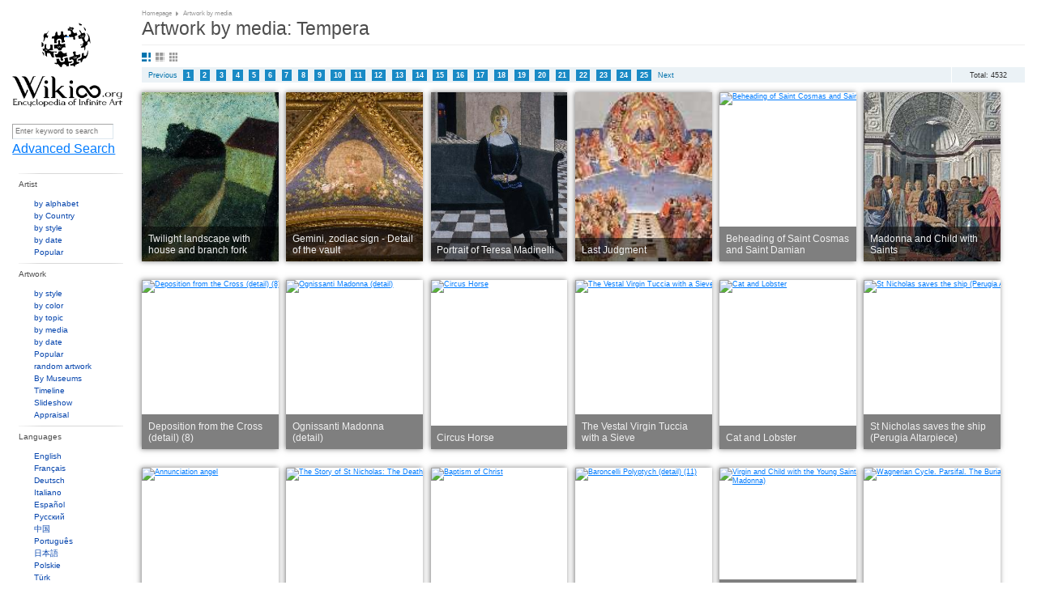

--- FILE ---
content_type: text/html;charset=utf-8
request_url: https://wikioo.org/en/media.php?id=Tempera&page=14
body_size: 7646
content:
<!DOCTYPE html>
<html>

<head>

  <meta http-equiv="Content-Type" content="text/html; charset=UTF-8" />
  <meta name="viewport" content="width=device-width, initial-scale=1.0" />

  
    <title>Tempera-Artwork by media - 15 | Wikioo - The Encyclopedia of Fine Arts</title>
    <link rel="icon" href="favicon.ico"/>
    <link rel="icon" type="image/png" sizes="16x16" href="favicon.ico"/>
    <link href="https://wikioo.org/src/css/lightbox.min.css" rel="stylesheet" type="text/css"/>
    <link href="https://wikioo.org/include/Default.css.min.css" rel="stylesheet" type="text/css"/>
    <link rel="stylesheet" href="https://stackpath.bootstrapcdn.com/bootstrap/4.3.1/css/bootstrap.min.css"
          integrity="sha384-ggOyR0iXCbMQv3Xipma34MD+dH/1fQ784/j6cY/iJTQUOhcWr7x9JvoRxT2MZw1T" crossorigin="anonymous">

    <!--[if IE]>
    <link rel="stylesheet" type="text/css" href="https://wikioo.org/include/all-ie.min.css"/><![endif]-->
    <script type="text/javascript" src="https://ajax.googleapis.com/ajax/libs/jquery/3.5.1/jquery.min.js"></script>
    <script src="https://cdnjs.cloudflare.com/ajax/libs/jquery-migrate/3.4.0/jquery-migrate.min.js" integrity="sha512-QDsjSX1mStBIAnNXx31dyvw4wVdHjonOwrkaIhpiIlzqGUCdsI62MwQtHpJF+Npy2SmSlGSROoNWQCOFpqbsOg==" crossorigin="anonymous" referrerpolicy="no-referrer"></script>

    <script src="https://cdnjs.cloudflare.com/ajax/libs/popper.js/1.14.7/umd/popper.min.js"
            integrity="sha384-UO2eT0CpHqdSJQ6hJty5KVphtPhzWj9WO1clHTMGa3JDZwrnQq4sF86dIHNDz0W1"
            crossorigin="anonymous"></script>
    <script src="https://stackpath.bootstrapcdn.com/bootstrap/4.3.1/js/bootstrap.min.js"
            integrity="sha384-JjSmVgyd0p3pXB1rRibZUAYoIIy6OrQ6VrjIEaFf/nJGzIxFDsf4x0xIM+B07jRM"
            crossorigin="anonymous"></script>
    <style type="text/css">
        .goog-te-gadget-icon {
            display: none;
        }
    </style>
    <script src="https://wikioo.org/include/javascript.js" type="text/javascript"></script>
    <script type="text/javascript">
        //<![CDATA[
        $(document).ready(function () {
            Topics.init('/', 'False', 'True', 'wikioo.org');
            Topics.ErrorAjaxText = 'Error occurred when handling your requests. Please reload page.';
        });
        //]]>
    </script>

</head>

<body>


<div class="wp_wrapper">
    <div class="wp_wrapper_b90px">


        <div class="wp_menu">

            <div class="pl18 pb20">
                <table class="t2c mt25">
                    <tr class="vat">
                        <td class="r2c wHalf ar">
                            <!--img src="1x1.gif" width="23" height="1" alt="" /-->
                        </td>
                    </tr>
                </table>
                <div class="ac pt10"><a class="logo" href="https://wikioo.org/en/" title="Main Page - Wikioo">&nbsp;</a>
                </div>
            </div>

            <div class="SearchLanguagesBox">
                <div class="in">

                    <div class="fl nowrap">
                        <form method="get" action="search.php" id="simpleSearch">
                            <input name="q" id="searchInput" type="text"
                                   placeholder="Enter keyword to search"/>
                            <input type="submit" class="off"/>
                            <input name="go" value="Go" title="Go to a page with this exact name if it exists"
                                   id="searchButton" class="searchButton" type="submit"/>
                            <input name="submit" type="hidden" value=""/>
                        </form>
                        <a href="https://wikioo.org/en/advancedsearch.php">Advanced Search</a>
                    </div>

                    <div class="line"><!-- --></div>

                </div>
            </div>

            <div class="line"><!-- --></div>

            <ul class="top">
                <li class="menu-separator"><h3>Artist</h3>
                    <div id="topArtists">
                        <ul class="menu-items">
                            <li><a href="alphabet.php">by alphabet</a></li>
                            <li><a href="nationality.php">by Country</a></li>
                            <li><a href="artiststyle.php">by style</a></li>
                            <li><a href="artistsByDate.php">by date</a></li>
                            <li><a href="popular-artist.php">Popular</a></li>
                        </ul>
                    </div>
                </li>
                <li class="menu-separator"><h3>Artwork</h3>
                    <div>
                        <ul class="menu-items">
                            <li><a href="style.php">by style</a></li>
                            <li><a href="color.php">by color</a></li>
                            <li><a href="topic.php">by topic</a></li>
                            <li><a href="media.php">by media</a></li>
                            <li><a href="paintingsByDate.php">by date</a></li>
                            <li><a href="popular.php">Popular</a></li>
                            <li><a href="random.php">random artwork</a></li>
                            <li><a href="museums.php">By Museums</a></li>
                            <li><a href="timeline.php">Timeline</a></li>
                            <li><a href="diaporama.php">Slideshow</a></li>
                            <li><a href="appraisal.php">Appraisal</a></li>
                        </ul>
                    </div>
                </li>
                <li class="menu-separator"><h3>Languages</h3>
                    <div>
                        <ul class="menu-items">
                                                            <li>
                                    <a href="https://wikioo.org/en/">
                                        English                                    </a>
                                </li>
                                                                <li>
                                    <a href="https://wikioo.org/fr/">
                                        Français                                    </a>
                                </li>
                                                                <li>
                                    <a href="https://wikioo.org/de/">
                                        Deutsch                                    </a>
                                </li>
                                                                <li>
                                    <a href="https://wikioo.org/it/">
                                        Italiano                                    </a>
                                </li>
                                                                <li>
                                    <a href="https://wikioo.org/es/">
                                        Español                                    </a>
                                </li>
                                                                <li>
                                    <a href="https://wikioo.org/ru/">
                                        Русский                                    </a>
                                </li>
                                                                <li>
                                    <a href="https://wikioo.org/cn/">
                                        中国                                    </a>
                                </li>
                                                                <li>
                                    <a href="https://wikioo.org/pt/">
                                        Português                                    </a>
                                </li>
                                                                <li>
                                    <a href="https://wikioo.org/ja/">
                                        日本語                                    </a>
                                </li>
                                                                <li>
                                    <a href="https://wikioo.org/pl/">
                                        Polskie                                    </a>
                                </li>
                                                                <li>
                                    <a href="https://wikioo.org/tr/">
                                        Türk                                    </a>
                                </li>
                                                                <li>
                                    <a href="https://wikioo.org/nl/">
                                        Nederlands                                    </a>
                                </li>
                                                                <li>
                                    <a href="https://wikioo.org/fa/">
                                        فارسی                                    </a>
                                </li>
                                                                <li>
                                    <a href="https://wikioo.org/ar/">
                                        الكورية العربية                                    </a>
                                </li>
                                                                <li>
                                    <a href="https://wikioo.org/ko/">
                                        한국어                                    </a>
                                </li>
                                                                <li>
                                    <a href="https://wikioo.org/cs/">
                                        čeština                                    </a>
                                </li>
                                                                <li>
                                    <a href="https://wikioo.org/sv/">
                                        Svensk                                    </a>
                                </li>
                                                                <li>
                                    <a href="https://wikioo.org/vi/">
                                        Tiếng Việt                                    </a>
                                </li>
                                                                <li>
                                    <a href="https://wikioo.org/id/">
                                        Indonesia                                    </a>
                                </li>
                                                                <li>
                                    <a href="https://wikioo.org/el/">
                                        ελληνικά                                    </a>
                                </li>
                                                                <li>
                                    <a href="https://wikioo.org/ro/">
                                        Română                                    </a>
                                </li>
                                                                <li>
                                    <a href="https://wikioo.org/hu/">
                                        Magyar                                    </a>
                                </li>
                                                                <li>
                                    <a href="https://wikioo.org/da/">
                                        Dansk                                    </a>
                                </li>
                                                                <li>
                                    <a href="https://wikioo.org/th/">
                                        ภาษาไทยภาษา                                    </a>
                                </li>
                                                                <li>
                                    <a href="https://wikioo.org/fi/">
                                        Suomalainen                                    </a>
                                </li>
                                                                <li>
                                    <a href="https://wikioo.org/sk/">
                                        Slovenský                                    </a>
                                </li>
                                                                <li>
                                    <a href="https://wikioo.org/bg/">
                                        Български                                    </a>
                                </li>
                                                                <li>
                                    <a href="https://wikioo.org/no/">
                                        Norsk                                    </a>
                                </li>
                                                                <li>
                                    <a href="https://wikioo.org/he/">
                                        עִברִית                                    </a>
                                </li>
                                                                <li>
                                    <a href="https://wikioo.org/lt/">
                                        Lietuvos                                    </a>
                                </li>
                                                                <li>
                                    <a href="https://wikioo.org/hr/">
                                        Hrvatski                                    </a>
                                </li>
                                                                <li>
                                    <a href="https://wikioo.org/uk/">
                                        Українська                                    </a>
                                </li>
                                                        </ul>
                    </div>
                </li>
                <li class="menu-separator"><h3>Interaction</h3>
                    <div>
                        <ul class="menu-items">
                            <li><a href="about-us.php">About</a></li>
                            <li><a href="invitation.php">Request an invite</a></li>
                            <li><a href="pages.php?page=privacy-policy">Privacy policy</a></li>
                            <li><a href="pages.php?page=cookie-statement">Cookie statement</a></li>
                            <li><a href="pages.php?page=contact-us">Contact us</a></li>
                        </ul>
                    </div>
                </li>
            </ul>
        </div>

        <div class="wp_base">

            <div class="wp_content pl10 pb10">

<div class="breadcrumbs">
  <h6><ins class="breadcrumbs-width">
    <span><a href="/">Homepage</a></span><ins class="pl5"><!-- --></ins>
    <span>Artwork by media</span>
  </ins></h6>
</div>
<div class="line"><!-- --></div>

<div class="pozRel pb8">
  <div class="tt30"><h1>Artwork by media: Tempera</h1></div>
</div>
<div class="hr mb12"><hr /></div>


<ul class="SortingIcons mb10">
  <li class="i01 big active"><a href="javascript:ToogleTo_Class('big','Painting', 'SearchViewMode');"></a></li>
  <li class="i02 normal "><a href="javascript:ToogleTo_Class('normal','Painting', 'SearchViewMode');"></a></li>
  <li class="i03 small "><a href="javascript:ToogleTo_Class('small','Painting', 'SearchViewMode');"></a></li>
  <li class="line"></li>
</ul>

<div class="pb10">
  <div class="pager-total">Total: 4532</div>
  <div class="pager-row mb5">
    <div class="pager-items">
          <!-- SECURITY FIX: URL encode the id parameter -->
      <a href="media.php?id=Tempera&page=13" onfocus="blur()">Previous</a>
              <!-- SECURITY FIX: URL encode the id parameter -->
      <a href="media.php?id=Tempera&page=0" onfocus="blur()"><b>1</b></a>
          <!-- SECURITY FIX: URL encode the id parameter -->
      <a href="media.php?id=Tempera&page=1" onfocus="blur()"><b>2</b></a>
          <!-- SECURITY FIX: URL encode the id parameter -->
      <a href="media.php?id=Tempera&page=2" onfocus="blur()"><b>3</b></a>
          <!-- SECURITY FIX: URL encode the id parameter -->
      <a href="media.php?id=Tempera&page=3" onfocus="blur()"><b>4</b></a>
          <!-- SECURITY FIX: URL encode the id parameter -->
      <a href="media.php?id=Tempera&page=4" onfocus="blur()"><b>5</b></a>
          <!-- SECURITY FIX: URL encode the id parameter -->
      <a href="media.php?id=Tempera&page=5" onfocus="blur()"><b>6</b></a>
          <!-- SECURITY FIX: URL encode the id parameter -->
      <a href="media.php?id=Tempera&page=6" onfocus="blur()"><b>7</b></a>
          <!-- SECURITY FIX: URL encode the id parameter -->
      <a href="media.php?id=Tempera&page=7" onfocus="blur()"><b>8</b></a>
          <!-- SECURITY FIX: URL encode the id parameter -->
      <a href="media.php?id=Tempera&page=8" onfocus="blur()"><b>9</b></a>
          <!-- SECURITY FIX: URL encode the id parameter -->
      <a href="media.php?id=Tempera&page=9" onfocus="blur()"><b>10</b></a>
          <!-- SECURITY FIX: URL encode the id parameter -->
      <a href="media.php?id=Tempera&page=10" onfocus="blur()"><b>11</b></a>
          <!-- SECURITY FIX: URL encode the id parameter -->
      <a href="media.php?id=Tempera&page=11" onfocus="blur()"><b>12</b></a>
          <!-- SECURITY FIX: URL encode the id parameter -->
      <a href="media.php?id=Tempera&page=12" onfocus="blur()"><b>13</b></a>
          <!-- SECURITY FIX: URL encode the id parameter -->
      <a href="media.php?id=Tempera&page=13" onfocus="blur()"><b>14</b></a>
          <!-- SECURITY FIX: URL encode the id parameter -->
      <a href="media.php?id=Tempera&page=14" onfocus="blur()"><b>15</b></a>
          <!-- SECURITY FIX: URL encode the id parameter -->
      <a href="media.php?id=Tempera&page=15" onfocus="blur()"><b>16</b></a>
          <!-- SECURITY FIX: URL encode the id parameter -->
      <a href="media.php?id=Tempera&page=16" onfocus="blur()"><b>17</b></a>
          <!-- SECURITY FIX: URL encode the id parameter -->
      <a href="media.php?id=Tempera&page=17" onfocus="blur()"><b>18</b></a>
          <!-- SECURITY FIX: URL encode the id parameter -->
      <a href="media.php?id=Tempera&page=18" onfocus="blur()"><b>19</b></a>
          <!-- SECURITY FIX: URL encode the id parameter -->
      <a href="media.php?id=Tempera&page=19" onfocus="blur()"><b>20</b></a>
          <!-- SECURITY FIX: URL encode the id parameter -->
      <a href="media.php?id=Tempera&page=20" onfocus="blur()"><b>21</b></a>
          <!-- SECURITY FIX: URL encode the id parameter -->
      <a href="media.php?id=Tempera&page=21" onfocus="blur()"><b>22</b></a>
          <!-- SECURITY FIX: URL encode the id parameter -->
      <a href="media.php?id=Tempera&page=22" onfocus="blur()"><b>23</b></a>
          <!-- SECURITY FIX: URL encode the id parameter -->
      <a href="media.php?id=Tempera&page=23" onfocus="blur()"><b>24</b></a>
          <!-- SECURITY FIX: URL encode the id parameter -->
      <a href="media.php?id=Tempera&page=24" onfocus="blur()"><b>25</b></a>
    
          <!-- SECURITY FIX: URL encode the id parameter -->
      <a href="media.php?id=Tempera&page=15" onfocus="blur()">Next</a>
          <input id="CurrentPage" name="CurrentPage" type="hidden" value="" />
    </div>
  </div>
</div>

<div id="paintings">
<!-- begin: #paintings -->
  <div class="Painting">
    <div class="search-row big ie7_zoom">
    
      <div class="search-item fLeft grayfilter">
        <div class="pozRel w220px h275px">
          <!-- SECURITY FIX: URL encode parameters and HTML escape content -->
          <a href="paintings.php?refarticle=D45GGB&titlepainting=Twilight+landscape+with+house+and+branch+fork&artistname=Paula+Modersohn-Becker" class="rimage" title="Twilight landscape with house and branch fork">
            <div class="PaintingsTips ie7_zoom">
              <div class="p10">
                <table class="t2c">
                  <tr>
                    <!-- SECURITY FIX: HTML escape the title output -->
                    <td class="r2c"><span class="category" style="color:#f0f0f0;">Twilight landscape with house and branch fork</span></td>
                    <td class="l2c"><span class="category" style="color:#f0f0f0;"></span></td>
                  </tr>
                </table>
              </div>
            </div>
            <!-- SECURITY FIX: HTML escape title for alt and title attributes -->
            <img src="https://img.wikioo.org/ADC/art.nsf/get_small_image_wikioo?Open&ra=D45GGB" alt="Twilight landscape with house and branch fork" title="Twilight landscape with house and branch fork" />
          </a>
        </div>
      </div>
      
      <div class="search-item fLeft grayfilter">
        <div class="pozRel w220px h275px">
          <!-- SECURITY FIX: URL encode parameters and HTML escape content -->
          <a href="paintings.php?refarticle=D666AU&titlepainting=Gemini%2C+zodiac+sign+-+Detail+of+the+vault&artistname=Annibale+Christian+Henry+De+Loutherbourg" class="rimage" title="Gemini, zodiac sign - Detail of the vault">
            <div class="PaintingsTips ie7_zoom">
              <div class="p10">
                <table class="t2c">
                  <tr>
                    <!-- SECURITY FIX: HTML escape the title output -->
                    <td class="r2c"><span class="category" style="color:#f0f0f0;">Gemini, zodiac sign - Detail of the vault</span></td>
                    <td class="l2c"><span class="category" style="color:#f0f0f0;"></span></td>
                  </tr>
                </table>
              </div>
            </div>
            <!-- SECURITY FIX: HTML escape title for alt and title attributes -->
            <img src="https://img.wikioo.org/ADC/art.nsf/get_small_image_wikioo?Open&ra=D666AU" alt="Gemini, zodiac sign - Detail of the vault" title="Gemini, zodiac sign - Detail of the vault" />
          </a>
        </div>
      </div>
      
      <div class="search-item fLeft grayfilter">
        <div class="pozRel w220px h275px">
          <!-- SECURITY FIX: URL encode parameters and HTML escape content -->
          <a href="paintings.php?refarticle=D9N8XK&titlepainting=Portrait+of+Teresa+Madinelli&artistname=Felice+Casorati" class="rimage" title="Portrait of Teresa Madinelli">
            <div class="PaintingsTips ie7_zoom">
              <div class="p10">
                <table class="t2c">
                  <tr>
                    <!-- SECURITY FIX: HTML escape the title output -->
                    <td class="r2c"><span class="category" style="color:#f0f0f0;">Portrait of Teresa Madinelli</span></td>
                    <td class="l2c"><span class="category" style="color:#f0f0f0;"></span></td>
                  </tr>
                </table>
              </div>
            </div>
            <!-- SECURITY FIX: HTML escape title for alt and title attributes -->
            <img src="https://img.wikioo.org/ADC/art.nsf/get_small_image_wikioo?Open&ra=D9N8XK" alt="Portrait of Teresa Madinelli" title="Portrait of Teresa Madinelli" />
          </a>
        </div>
      </div>
      
      <div class="search-item fLeft grayfilter">
        <div class="pozRel w220px h275px">
          <!-- SECURITY FIX: URL encode parameters and HTML escape content -->
          <a href="paintings.php?refarticle=8XY2R8&titlepainting=Last+Judgment&artistname=Fra+Angelico" class="rimage" title="Last Judgment">
            <div class="PaintingsTips ie7_zoom">
              <div class="p10">
                <table class="t2c">
                  <tr>
                    <!-- SECURITY FIX: HTML escape the title output -->
                    <td class="r2c"><span class="category" style="color:#f0f0f0;">Last Judgment</span></td>
                    <td class="l2c"><span class="category" style="color:#f0f0f0;"></span></td>
                  </tr>
                </table>
              </div>
            </div>
            <!-- SECURITY FIX: HTML escape title for alt and title attributes -->
            <img src="https://img.wikioo.org/ADC/art.nsf/get_small_image_wikioo?Open&ra=8XY2R8" alt="Last Judgment" title="Last Judgment" />
          </a>
        </div>
      </div>
      
      <div class="search-item fLeft grayfilter">
        <div class="pozRel w220px h275px">
          <!-- SECURITY FIX: URL encode parameters and HTML escape content -->
          <a href="paintings.php?refarticle=8XY2RX&titlepainting=Beheading+of+Saint+Cosmas+and+Saint+Damian&artistname=Fra+Angelico" class="rimage" title="Beheading of Saint Cosmas and Saint Damian">
            <div class="PaintingsTips ie7_zoom">
              <div class="p10">
                <table class="t2c">
                  <tr>
                    <!-- SECURITY FIX: HTML escape the title output -->
                    <td class="r2c"><span class="category" style="color:#f0f0f0;">Beheading of Saint Cosmas and Saint Damian</span></td>
                    <td class="l2c"><span class="category" style="color:#f0f0f0;"></span></td>
                  </tr>
                </table>
              </div>
            </div>
            <!-- SECURITY FIX: HTML escape title for alt and title attributes -->
            <img src="https://img.wikioo.org/ADC/art.nsf/get_small_image_wikioo?Open&ra=8XY2RX" alt="Beheading of Saint Cosmas and Saint Damian" title="Beheading of Saint Cosmas and Saint Damian" />
          </a>
        </div>
      </div>
      
      <div class="search-item fLeft grayfilter">
        <div class="pozRel w220px h275px">
          <!-- SECURITY FIX: URL encode parameters and HTML escape content -->
          <a href="paintings.php?refarticle=8XYR8P&titlepainting=Madonna+and+Child+with+Saints&artistname=Piero+Della+Francesca" class="rimage" title="Madonna and Child with Saints">
            <div class="PaintingsTips ie7_zoom">
              <div class="p10">
                <table class="t2c">
                  <tr>
                    <!-- SECURITY FIX: HTML escape the title output -->
                    <td class="r2c"><span class="category" style="color:#f0f0f0;">Madonna and Child with Saints</span></td>
                    <td class="l2c"><span class="category" style="color:#f0f0f0;"></span></td>
                  </tr>
                </table>
              </div>
            </div>
            <!-- SECURITY FIX: HTML escape title for alt and title attributes -->
            <img src="https://img.wikioo.org/ADC/art.nsf/get_small_image_wikioo?Open&ra=8XYR8P" alt="Madonna and Child with Saints" title="Madonna and Child with Saints" />
          </a>
        </div>
      </div>
      
      <div class="search-item fLeft grayfilter">
        <div class="pozRel w220px h275px">
          <!-- SECURITY FIX: URL encode parameters and HTML escape content -->
          <a href="paintings.php?refarticle=8XZ93K&titlepainting=Deposition+from+the+Cross+%28detail%29+%288%29&artistname=Fra+Angelico" class="rimage" title="Deposition from the Cross (detail) (8)">
            <div class="PaintingsTips ie7_zoom">
              <div class="p10">
                <table class="t2c">
                  <tr>
                    <!-- SECURITY FIX: HTML escape the title output -->
                    <td class="r2c"><span class="category" style="color:#f0f0f0;">Deposition from the Cross (detail) (8)</span></td>
                    <td class="l2c"><span class="category" style="color:#f0f0f0;"></span></td>
                  </tr>
                </table>
              </div>
            </div>
            <!-- SECURITY FIX: HTML escape title for alt and title attributes -->
            <img src="https://img.wikioo.org/ADC/art.nsf/get_small_image_wikioo?Open&ra=8XZ93K" alt="Deposition from the Cross (detail) (8)" title="Deposition from the Cross (detail) (8)" />
          </a>
        </div>
      </div>
      
      <div class="search-item fLeft grayfilter">
        <div class="pozRel w220px h275px">
          <!-- SECURITY FIX: URL encode parameters and HTML escape content -->
          <a href="paintings.php?refarticle=8XZFRQ&titlepainting=Ognissanti+Madonna+%28detail%29&artistname=Giotto+Di+Bondone" class="rimage" title="Ognissanti Madonna (detail)">
            <div class="PaintingsTips ie7_zoom">
              <div class="p10">
                <table class="t2c">
                  <tr>
                    <!-- SECURITY FIX: HTML escape the title output -->
                    <td class="r2c"><span class="category" style="color:#f0f0f0;">Ognissanti Madonna (detail)</span></td>
                    <td class="l2c"><span class="category" style="color:#f0f0f0;"></span></td>
                  </tr>
                </table>
              </div>
            </div>
            <!-- SECURITY FIX: HTML escape title for alt and title attributes -->
            <img src="https://img.wikioo.org/ADC/art.nsf/get_small_image_wikioo?Open&ra=8XZFRQ" alt="Ognissanti Madonna (detail)" title="Ognissanti Madonna (detail)" />
          </a>
        </div>
      </div>
      
      <div class="search-item fLeft grayfilter">
        <div class="pozRel w220px h275px">
          <!-- SECURITY FIX: URL encode parameters and HTML escape content -->
          <a href="paintings.php?refarticle=D32G54&titlepainting=Circus+Horse&artistname=Joan+Mir%C3%B3" class="rimage" title="Circus Horse">
            <div class="PaintingsTips ie7_zoom">
              <div class="p10">
                <table class="t2c">
                  <tr>
                    <!-- SECURITY FIX: HTML escape the title output -->
                    <td class="r2c"><span class="category" style="color:#f0f0f0;">Circus Horse</span></td>
                    <td class="l2c"><span class="category" style="color:#f0f0f0;"></span></td>
                  </tr>
                </table>
              </div>
            </div>
            <!-- SECURITY FIX: HTML escape title for alt and title attributes -->
            <img src="https://img.wikioo.org/ADC/art.nsf/get_small_image_wikioo?Open&ra=D32G54" alt="Circus Horse" title="Circus Horse" />
          </a>
        </div>
      </div>
      
      <div class="search-item fLeft grayfilter">
        <div class="pozRel w220px h275px">
          <!-- SECURITY FIX: URL encode parameters and HTML escape content -->
          <a href="paintings.php?refarticle=D3U48V&titlepainting=The+Vestal+Virgin+Tuccia+with+a+Sieve&artistname=Andrea+Mantegna" class="rimage" title="The Vestal Virgin Tuccia with a Sieve">
            <div class="PaintingsTips ie7_zoom">
              <div class="p10">
                <table class="t2c">
                  <tr>
                    <!-- SECURITY FIX: HTML escape the title output -->
                    <td class="r2c"><span class="category" style="color:#f0f0f0;">The Vestal Virgin Tuccia with a Sieve</span></td>
                    <td class="l2c"><span class="category" style="color:#f0f0f0;"></span></td>
                  </tr>
                </table>
              </div>
            </div>
            <!-- SECURITY FIX: HTML escape title for alt and title attributes -->
            <img src="https://img.wikioo.org/ADC/art.nsf/get_small_image_wikioo?Open&ra=D3U48V" alt="The Vestal Virgin Tuccia with a Sieve" title="The Vestal Virgin Tuccia with a Sieve" />
          </a>
        </div>
      </div>
      
      <div class="search-item fLeft grayfilter">
        <div class="pozRel w220px h275px">
          <!-- SECURITY FIX: URL encode parameters and HTML escape content -->
          <a href="paintings.php?refarticle=D3ZHQK&titlepainting=Cat+and+Lobster&artistname=Jamini+Nath+Roy" class="rimage" title="Cat and Lobster">
            <div class="PaintingsTips ie7_zoom">
              <div class="p10">
                <table class="t2c">
                  <tr>
                    <!-- SECURITY FIX: HTML escape the title output -->
                    <td class="r2c"><span class="category" style="color:#f0f0f0;">Cat and Lobster</span></td>
                    <td class="l2c"><span class="category" style="color:#f0f0f0;"></span></td>
                  </tr>
                </table>
              </div>
            </div>
            <!-- SECURITY FIX: HTML escape title for alt and title attributes -->
            <img src="https://img.wikioo.org/ADC/art.nsf/get_small_image_wikioo?Open&ra=D3ZHQK" alt="Cat and Lobster" title="Cat and Lobster" />
          </a>
        </div>
      </div>
      
      <div class="search-item fLeft grayfilter">
        <div class="pozRel w220px h275px">
          <!-- SECURITY FIX: URL encode parameters and HTML escape content -->
          <a href="paintings.php?refarticle=8YE35D&titlepainting=St+Nicholas+saves+the+ship+%28Perugia+Altarpiece%29&artistname=Fra+Angelico" class="rimage" title="St Nicholas saves the ship (Perugia Altarpiece)">
            <div class="PaintingsTips ie7_zoom">
              <div class="p10">
                <table class="t2c">
                  <tr>
                    <!-- SECURITY FIX: HTML escape the title output -->
                    <td class="r2c"><span class="category" style="color:#f0f0f0;">St Nicholas saves the ship (Perugia Altarpiece)</span></td>
                    <td class="l2c"><span class="category" style="color:#f0f0f0;"></span></td>
                  </tr>
                </table>
              </div>
            </div>
            <!-- SECURITY FIX: HTML escape title for alt and title attributes -->
            <img src="https://img.wikioo.org/ADC/art.nsf/get_small_image_wikioo?Open&ra=8YE35D" alt="St Nicholas saves the ship (Perugia Altarpiece)" title="St Nicholas saves the ship (Perugia Altarpiece)" />
          </a>
        </div>
      </div>
      
      <div class="search-item fLeft grayfilter">
        <div class="pozRel w220px h275px">
          <!-- SECURITY FIX: URL encode parameters and HTML escape content -->
          <a href="paintings.php?refarticle=8XXR5W&titlepainting=Annunciation+angel&artistname=Carlo+Crivelli" class="rimage" title="Annunciation angel">
            <div class="PaintingsTips ie7_zoom">
              <div class="p10">
                <table class="t2c">
                  <tr>
                    <!-- SECURITY FIX: HTML escape the title output -->
                    <td class="r2c"><span class="category" style="color:#f0f0f0;">Annunciation angel</span></td>
                    <td class="l2c"><span class="category" style="color:#f0f0f0;"></span></td>
                  </tr>
                </table>
              </div>
            </div>
            <!-- SECURITY FIX: HTML escape title for alt and title attributes -->
            <img src="https://img.wikioo.org/ADC/art.nsf/get_small_image_wikioo?Open&ra=8XXR5W" alt="Annunciation angel" title="Annunciation angel" />
          </a>
        </div>
      </div>
      
      <div class="search-item fLeft grayfilter">
        <div class="pozRel w220px h275px">
          <!-- SECURITY FIX: URL encode parameters and HTML escape content -->
          <a href="paintings.php?refarticle=8XY2UL&titlepainting=The+Story+of+St+Nicholas%3A+The+Death+of+the+Saint&artistname=Fra+Angelico" class="rimage" title="The Story of St Nicholas: The Death of the Saint">
            <div class="PaintingsTips ie7_zoom">
              <div class="p10">
                <table class="t2c">
                  <tr>
                    <!-- SECURITY FIX: HTML escape the title output -->
                    <td class="r2c"><span class="category" style="color:#f0f0f0;">The Story of St Nicholas: The Death of the Saint</span></td>
                    <td class="l2c"><span class="category" style="color:#f0f0f0;"></span></td>
                  </tr>
                </table>
              </div>
            </div>
            <!-- SECURITY FIX: HTML escape title for alt and title attributes -->
            <img src="https://img.wikioo.org/ADC/art.nsf/get_small_image_wikioo?Open&ra=8XY2UL" alt="The Story of St Nicholas: The Death of the Saint" title="The Story of St Nicholas: The Death of the Saint" />
          </a>
        </div>
      </div>
      
      <div class="search-item fLeft grayfilter">
        <div class="pozRel w220px h275px">
          <!-- SECURITY FIX: URL encode parameters and HTML escape content -->
          <a href="paintings.php?refarticle=8XYR8K&titlepainting=Baptism+of+Christ&artistname=Piero+Della+Francesca" class="rimage" title="Baptism of Christ">
            <div class="PaintingsTips ie7_zoom">
              <div class="p10">
                <table class="t2c">
                  <tr>
                    <!-- SECURITY FIX: HTML escape the title output -->
                    <td class="r2c"><span class="category" style="color:#f0f0f0;">Baptism of Christ</span></td>
                    <td class="l2c"><span class="category" style="color:#f0f0f0;"></span></td>
                  </tr>
                </table>
              </div>
            </div>
            <!-- SECURITY FIX: HTML escape title for alt and title attributes -->
            <img src="https://img.wikioo.org/ADC/art.nsf/get_small_image_wikioo?Open&ra=8XYR8K" alt="Baptism of Christ" title="Baptism of Christ" />
          </a>
        </div>
      </div>
      
      <div class="search-item fLeft grayfilter">
        <div class="pozRel w220px h275px">
          <!-- SECURITY FIX: URL encode parameters and HTML escape content -->
          <a href="paintings.php?refarticle=8Y3RSU&titlepainting=Baroncelli+Polyptych+%28detail%29+%2811%29&artistname=Giotto+Di+Bondone" class="rimage" title="Baroncelli Polyptych (detail) (11)">
            <div class="PaintingsTips ie7_zoom">
              <div class="p10">
                <table class="t2c">
                  <tr>
                    <!-- SECURITY FIX: HTML escape the title output -->
                    <td class="r2c"><span class="category" style="color:#f0f0f0;">Baroncelli Polyptych (detail) (11)</span></td>
                    <td class="l2c"><span class="category" style="color:#f0f0f0;"></span></td>
                  </tr>
                </table>
              </div>
            </div>
            <!-- SECURITY FIX: HTML escape title for alt and title attributes -->
            <img src="https://img.wikioo.org/ADC/art.nsf/get_small_image_wikioo?Open&ra=8Y3RSU" alt="Baroncelli Polyptych (detail) (11)" title="Baroncelli Polyptych (detail) (11)" />
          </a>
        </div>
      </div>
      
      <div class="search-item fLeft grayfilter">
        <div class="pozRel w220px h275px">
          <!-- SECURITY FIX: URL encode parameters and HTML escape content -->
          <a href="paintings.php?refarticle=D3Z8M6&titlepainting=Virgin+and+Child+with+the+Young+Saint+John+the+Baptist+%28The+Esterh%C3%A1zy+Madonna%29&artistname=Raphael+Coxcie" class="rimage" title="Virgin and Child with the Young Saint John the Baptist (The Esterházy Madonna)">
            <div class="PaintingsTips ie7_zoom">
              <div class="p10">
                <table class="t2c">
                  <tr>
                    <!-- SECURITY FIX: HTML escape the title output -->
                    <td class="r2c"><span class="category" style="color:#f0f0f0;">Virgin and Child with the Young Saint John the Baptist (The Esterházy Madonna)</span></td>
                    <td class="l2c"><span class="category" style="color:#f0f0f0;"></span></td>
                  </tr>
                </table>
              </div>
            </div>
            <!-- SECURITY FIX: HTML escape title for alt and title attributes -->
            <img src="https://img.wikioo.org/ADC/art.nsf/get_small_image_wikioo?Open&ra=D3Z8M6" alt="Virgin and Child with the Young Saint John the Baptist (The Esterházy Madonna)" title="Virgin and Child with the Young Saint John the Baptist (The Esterházy Madonna)" />
          </a>
        </div>
      </div>
      
      <div class="search-item fLeft grayfilter">
        <div class="pozRel w220px h275px">
          <!-- SECURITY FIX: URL encode parameters and HTML escape content -->
          <a href="paintings.php?refarticle=D7FSK9&titlepainting=Wagnerian+Cycle.+Parsifal.+The+Burial+of+Titurel&artistname=Mariano+Fortuny+Y+Madrazo" class="rimage" title="Wagnerian Cycle. Parsifal. The Burial of Titurel">
            <div class="PaintingsTips ie7_zoom">
              <div class="p10">
                <table class="t2c">
                  <tr>
                    <!-- SECURITY FIX: HTML escape the title output -->
                    <td class="r2c"><span class="category" style="color:#f0f0f0;">Wagnerian Cycle. Parsifal. The Burial of Titurel</span></td>
                    <td class="l2c"><span class="category" style="color:#f0f0f0;"></span></td>
                  </tr>
                </table>
              </div>
            </div>
            <!-- SECURITY FIX: HTML escape title for alt and title attributes -->
            <img src="https://img.wikioo.org/ADC/art.nsf/get_small_image_wikioo?Open&ra=D7FSK9" alt="Wagnerian Cycle. Parsifal. The Burial of Titurel" title="Wagnerian Cycle. Parsifal. The Burial of Titurel" />
          </a>
        </div>
      </div>
      
      <div class="search-item fLeft grayfilter">
        <div class="pozRel w220px h275px">
          <!-- SECURITY FIX: URL encode parameters and HTML escape content -->
          <a href="paintings.php?refarticle=8XY22Q&titlepainting=Woman+aiu+being+capped+Bath&artistname=Felix+Vallotton" class="rimage" title="Woman aiu being capped Bath">
            <div class="PaintingsTips ie7_zoom">
              <div class="p10">
                <table class="t2c">
                  <tr>
                    <!-- SECURITY FIX: HTML escape the title output -->
                    <td class="r2c"><span class="category" style="color:#f0f0f0;">Woman aiu being capped Bath</span></td>
                    <td class="l2c"><span class="category" style="color:#f0f0f0;"></span></td>
                  </tr>
                </table>
              </div>
            </div>
            <!-- SECURITY FIX: HTML escape title for alt and title attributes -->
            <img src="https://img.wikioo.org/ADC/art.nsf/get_small_image_wikioo?Open&ra=8XY22Q" alt="Woman aiu being capped Bath" title="Woman aiu being capped Bath" />
          </a>
        </div>
      </div>
      
      <div class="search-item fLeft grayfilter">
        <div class="pozRel w220px h275px">
          <!-- SECURITY FIX: URL encode parameters and HTML escape content -->
          <a href="paintings.php?refarticle=8XZE3U&titlepainting=The+Apostle+James+the+Elder&artistname=Albrecht+Durer" class="rimage" title="The Apostle James the Elder">
            <div class="PaintingsTips ie7_zoom">
              <div class="p10">
                <table class="t2c">
                  <tr>
                    <!-- SECURITY FIX: HTML escape the title output -->
                    <td class="r2c"><span class="category" style="color:#f0f0f0;">The Apostle James the Elder</span></td>
                    <td class="l2c"><span class="category" style="color:#f0f0f0;"></span></td>
                  </tr>
                </table>
              </div>
            </div>
            <!-- SECURITY FIX: HTML escape title for alt and title attributes -->
            <img src="https://img.wikioo.org/ADC/art.nsf/get_small_image_wikioo?Open&ra=8XZE3U" alt="The Apostle James the Elder" title="The Apostle James the Elder" />
          </a>
        </div>
      </div>
      
      <div class="search-item fLeft grayfilter">
        <div class="pozRel w220px h275px">
          <!-- SECURITY FIX: URL encode parameters and HTML escape content -->
          <a href="paintings.php?refarticle=8Y34KA&titlepainting=Alexander+the+Great+Refuses+to+Take+Water&artistname=Giuseppe+Cades" class="rimage" title="Alexander the Great Refuses to Take Water">
            <div class="PaintingsTips ie7_zoom">
              <div class="p10">
                <table class="t2c">
                  <tr>
                    <!-- SECURITY FIX: HTML escape the title output -->
                    <td class="r2c"><span class="category" style="color:#f0f0f0;">Alexander the Great Refuses to Take Water</span></td>
                    <td class="l2c"><span class="category" style="color:#f0f0f0;"></span></td>
                  </tr>
                </table>
              </div>
            </div>
            <!-- SECURITY FIX: HTML escape title for alt and title attributes -->
            <img src="https://img.wikioo.org/ADC/art.nsf/get_small_image_wikioo?Open&ra=8Y34KA" alt="Alexander the Great Refuses to Take Water" title="Alexander the Great Refuses to Take Water" />
          </a>
        </div>
      </div>
      
      <div class="search-item fLeft grayfilter">
        <div class="pozRel w220px h275px">
          <!-- SECURITY FIX: URL encode parameters and HTML escape content -->
          <a href="paintings.php?refarticle=8Y3BC7&titlepainting=St+Lawrence&artistname=Giotto+Di+Bondone" class="rimage" title="St Lawrence">
            <div class="PaintingsTips ie7_zoom">
              <div class="p10">
                <table class="t2c">
                  <tr>
                    <!-- SECURITY FIX: HTML escape the title output -->
                    <td class="r2c"><span class="category" style="color:#f0f0f0;">St Lawrence</span></td>
                    <td class="l2c"><span class="category" style="color:#f0f0f0;"></span></td>
                  </tr>
                </table>
              </div>
            </div>
            <!-- SECURITY FIX: HTML escape title for alt and title attributes -->
            <img src="https://img.wikioo.org/ADC/art.nsf/get_small_image_wikioo?Open&ra=8Y3BC7" alt="St Lawrence" title="St Lawrence" />
          </a>
        </div>
      </div>
      
      <div class="search-item fLeft grayfilter">
        <div class="pozRel w220px h275px">
          <!-- SECURITY FIX: URL encode parameters and HTML escape content -->
          <a href="paintings.php?refarticle=D3U495&titlepainting=The+Virgin+and+Child&artistname=Giovanni+Bellini" class="rimage" title="The Virgin and Child">
            <div class="PaintingsTips ie7_zoom">
              <div class="p10">
                <table class="t2c">
                  <tr>
                    <!-- SECURITY FIX: HTML escape the title output -->
                    <td class="r2c"><span class="category" style="color:#f0f0f0;">The Virgin and Child</span></td>
                    <td class="l2c"><span class="category" style="color:#f0f0f0;"></span></td>
                  </tr>
                </table>
              </div>
            </div>
            <!-- SECURITY FIX: HTML escape title for alt and title attributes -->
            <img src="https://img.wikioo.org/ADC/art.nsf/get_small_image_wikioo?Open&ra=D3U495" alt="The Virgin and Child" title="The Virgin and Child" />
          </a>
        </div>
      </div>
      
      <div class="search-item fLeft grayfilter">
        <div class="pozRel w220px h275px">
          <!-- SECURITY FIX: URL encode parameters and HTML escape content -->
          <a href="paintings.php?refarticle=D3Y8GE&titlepainting=The+Virgin+Adoring+the+Sleeping+Christ+Child&artistname=Sandro+Botticelli" class="rimage" title="The Virgin Adoring the Sleeping Christ Child">
            <div class="PaintingsTips ie7_zoom">
              <div class="p10">
                <table class="t2c">
                  <tr>
                    <!-- SECURITY FIX: HTML escape the title output -->
                    <td class="r2c"><span class="category" style="color:#f0f0f0;">The Virgin Adoring the Sleeping Christ Child</span></td>
                    <td class="l2c"><span class="category" style="color:#f0f0f0;"></span></td>
                  </tr>
                </table>
              </div>
            </div>
            <!-- SECURITY FIX: HTML escape title for alt and title attributes -->
            <img src="https://img.wikioo.org/ADC/art.nsf/get_small_image_wikioo?Open&ra=D3Y8GE" alt="The Virgin Adoring the Sleeping Christ Child" title="The Virgin Adoring the Sleeping Christ Child" />
          </a>
        </div>
      </div>
      
      <div class="search-item fLeft grayfilter">
        <div class="pozRel w220px h275px">
          <!-- SECURITY FIX: URL encode parameters and HTML escape content -->
          <a href="paintings.php?refarticle=D3ZGP4&titlepainting=Sitting+Figure+with+a+Pair+of+Wings+on+the+Head&artistname=Nandlal+Boshu" class="rimage" title="Sitting Figure with a Pair of Wings on the Head">
            <div class="PaintingsTips ie7_zoom">
              <div class="p10">
                <table class="t2c">
                  <tr>
                    <!-- SECURITY FIX: HTML escape the title output -->
                    <td class="r2c"><span class="category" style="color:#f0f0f0;">Sitting Figure with a Pair of Wings on the Head</span></td>
                    <td class="l2c"><span class="category" style="color:#f0f0f0;"></span></td>
                  </tr>
                </table>
              </div>
            </div>
            <!-- SECURITY FIX: HTML escape title for alt and title attributes -->
            <img src="https://img.wikioo.org/ADC/art.nsf/get_small_image_wikioo?Open&ra=D3ZGP4" alt="Sitting Figure with a Pair of Wings on the Head" title="Sitting Figure with a Pair of Wings on the Head" />
          </a>
        </div>
      </div>
      
      <div class="search-item fLeft grayfilter">
        <div class="pozRel w220px h275px">
          <!-- SECURITY FIX: URL encode parameters and HTML escape content -->
          <a href="paintings.php?refarticle=D73PZV&titlepainting=Portrait+Martin+Luther&artistname=Lucas+Cranach+The+Elder" class="rimage" title="Portrait Martin Luther">
            <div class="PaintingsTips ie7_zoom">
              <div class="p10">
                <table class="t2c">
                  <tr>
                    <!-- SECURITY FIX: HTML escape the title output -->
                    <td class="r2c"><span class="category" style="color:#f0f0f0;">Portrait Martin Luther</span></td>
                    <td class="l2c"><span class="category" style="color:#f0f0f0;"></span></td>
                  </tr>
                </table>
              </div>
            </div>
            <!-- SECURITY FIX: HTML escape title for alt and title attributes -->
            <img src="https://img.wikioo.org/ADC/art.nsf/get_small_image_wikioo?Open&ra=D73PZV" alt="Portrait Martin Luther" title="Portrait Martin Luther" />
          </a>
        </div>
      </div>
      
      <div class="search-item fLeft grayfilter">
        <div class="pozRel w220px h275px">
          <!-- SECURITY FIX: URL encode parameters and HTML escape content -->
          <a href="paintings.php?refarticle=8YE86S&titlepainting=Waiting+%28Berthe+in+the+Countryside%29&artistname=Giovanni+Boldini" class="rimage" title="Waiting (Berthe in the Countryside)">
            <div class="PaintingsTips ie7_zoom">
              <div class="p10">
                <table class="t2c">
                  <tr>
                    <!-- SECURITY FIX: HTML escape the title output -->
                    <td class="r2c"><span class="category" style="color:#f0f0f0;">Waiting (Berthe in the Countryside)</span></td>
                    <td class="l2c"><span class="category" style="color:#f0f0f0;"></span></td>
                  </tr>
                </table>
              </div>
            </div>
            <!-- SECURITY FIX: HTML escape title for alt and title attributes -->
            <img src="https://img.wikioo.org/ADC/art.nsf/get_small_image_wikioo?Open&ra=8YE86S" alt="Waiting (Berthe in the Countryside)" title="Waiting (Berthe in the Countryside)" />
          </a>
        </div>
      </div>
      
      <div class="search-item fLeft grayfilter">
        <div class="pozRel w220px h275px">
          <!-- SECURITY FIX: URL encode parameters and HTML escape content -->
          <a href="paintings.php?refarticle=8XYTGW&titlepainting=The+Madonna+Conestabile&artistname=Raphael+%28Raffaello+Sanzio+Da+Urbino%29" class="rimage" title="The Madonna Conestabile">
            <div class="PaintingsTips ie7_zoom">
              <div class="p10">
                <table class="t2c">
                  <tr>
                    <!-- SECURITY FIX: HTML escape the title output -->
                    <td class="r2c"><span class="category" style="color:#f0f0f0;">The Madonna Conestabile</span></td>
                    <td class="l2c"><span class="category" style="color:#f0f0f0;"></span></td>
                  </tr>
                </table>
              </div>
            </div>
            <!-- SECURITY FIX: HTML escape title for alt and title attributes -->
            <img src="https://img.wikioo.org/ADC/art.nsf/get_small_image_wikioo?Open&ra=8XYTGW" alt="The Madonna Conestabile" title="The Madonna Conestabile" />
          </a>
        </div>
      </div>
      
      <div class="search-item fLeft grayfilter">
        <div class="pozRel w220px h275px">
          <!-- SECURITY FIX: URL encode parameters and HTML escape content -->
          <a href="paintings.php?refarticle=8XZFE3&titlepainting=Madonna+and+Child+Enthroned+with+Saints&artistname=Domenico+Ghirlandaio" class="rimage" title="Madonna and Child Enthroned with Saints">
            <div class="PaintingsTips ie7_zoom">
              <div class="p10">
                <table class="t2c">
                  <tr>
                    <!-- SECURITY FIX: HTML escape the title output -->
                    <td class="r2c"><span class="category" style="color:#f0f0f0;">Madonna and Child Enthroned with Saints</span></td>
                    <td class="l2c"><span class="category" style="color:#f0f0f0;"></span></td>
                  </tr>
                </table>
              </div>
            </div>
            <!-- SECURITY FIX: HTML escape title for alt and title attributes -->
            <img src="https://img.wikioo.org/ADC/art.nsf/get_small_image_wikioo?Open&ra=8XZFE3" alt="Madonna and Child Enthroned with Saints" title="Madonna and Child Enthroned with Saints" />
          </a>
        </div>
      </div>
      
      <div class="search-item fLeft grayfilter">
        <div class="pozRel w220px h275px">
          <!-- SECURITY FIX: URL encode parameters and HTML escape content -->
          <a href="paintings.php?refarticle=D7JHFP&titlepainting=NEW+TESTAMENT+TRINITY+AND+CROWNING+OF+THE+VIRGIN&artistname=Nikola+Obrazopisov" class="rimage" title="NEW TESTAMENT TRINITY AND CROWNING OF THE VIRGIN">
            <div class="PaintingsTips ie7_zoom">
              <div class="p10">
                <table class="t2c">
                  <tr>
                    <!-- SECURITY FIX: HTML escape the title output -->
                    <td class="r2c"><span class="category" style="color:#f0f0f0;">NEW TESTAMENT TRINITY AND CROWNING OF THE VIRGIN</span></td>
                    <td class="l2c"><span class="category" style="color:#f0f0f0;"></span></td>
                  </tr>
                </table>
              </div>
            </div>
            <!-- SECURITY FIX: HTML escape title for alt and title attributes -->
            <img src="https://img.wikioo.org/ADC/art.nsf/get_small_image_wikioo?Open&ra=D7JHFP" alt="NEW TESTAMENT TRINITY AND CROWNING OF THE VIRGIN" title="NEW TESTAMENT TRINITY AND CROWNING OF THE VIRGIN" />
          </a>
        </div>
      </div>
            <div class="line"><!-- --></div>
    </div>
  </div>
<!-- end: #paintings -->
</div>


  </a>
<div class="pb10">
  <div class="pager-total">Total: 4532</div>
  <div class="pager-row mb5">
    <div class="pager-items">
          <!-- SECURITY FIX: URL encode the id parameter -->
      <a href="media.php?id=Tempera&page=13" onfocus="blur()">Previous</a>
              <!-- SECURITY FIX: URL encode the id parameter -->
      <a href="media.php?id=Tempera&page=0" onfocus="blur()"><b>1</b></a>
          <!-- SECURITY FIX: URL encode the id parameter -->
      <a href="media.php?id=Tempera&page=1" onfocus="blur()"><b>2</b></a>
          <!-- SECURITY FIX: URL encode the id parameter -->
      <a href="media.php?id=Tempera&page=2" onfocus="blur()"><b>3</b></a>
          <!-- SECURITY FIX: URL encode the id parameter -->
      <a href="media.php?id=Tempera&page=3" onfocus="blur()"><b>4</b></a>
          <!-- SECURITY FIX: URL encode the id parameter -->
      <a href="media.php?id=Tempera&page=4" onfocus="blur()"><b>5</b></a>
          <!-- SECURITY FIX: URL encode the id parameter -->
      <a href="media.php?id=Tempera&page=5" onfocus="blur()"><b>6</b></a>
          <!-- SECURITY FIX: URL encode the id parameter -->
      <a href="media.php?id=Tempera&page=6" onfocus="blur()"><b>7</b></a>
          <!-- SECURITY FIX: URL encode the id parameter -->
      <a href="media.php?id=Tempera&page=7" onfocus="blur()"><b>8</b></a>
          <!-- SECURITY FIX: URL encode the id parameter -->
      <a href="media.php?id=Tempera&page=8" onfocus="blur()"><b>9</b></a>
          <!-- SECURITY FIX: URL encode the id parameter -->
      <a href="media.php?id=Tempera&page=9" onfocus="blur()"><b>10</b></a>
          <!-- SECURITY FIX: URL encode the id parameter -->
      <a href="media.php?id=Tempera&page=10" onfocus="blur()"><b>11</b></a>
          <!-- SECURITY FIX: URL encode the id parameter -->
      <a href="media.php?id=Tempera&page=11" onfocus="blur()"><b>12</b></a>
          <!-- SECURITY FIX: URL encode the id parameter -->
      <a href="media.php?id=Tempera&page=12" onfocus="blur()"><b>13</b></a>
          <!-- SECURITY FIX: URL encode the id parameter -->
      <a href="media.php?id=Tempera&page=13" onfocus="blur()"><b>14</b></a>
          <!-- SECURITY FIX: URL encode the id parameter -->
      <a href="media.php?id=Tempera&page=14" onfocus="blur()"><b>15</b></a>
          <!-- SECURITY FIX: URL encode the id parameter -->
      <a href="media.php?id=Tempera&page=15" onfocus="blur()"><b>16</b></a>
          <!-- SECURITY FIX: URL encode the id parameter -->
      <a href="media.php?id=Tempera&page=16" onfocus="blur()"><b>17</b></a>
          <!-- SECURITY FIX: URL encode the id parameter -->
      <a href="media.php?id=Tempera&page=17" onfocus="blur()"><b>18</b></a>
          <!-- SECURITY FIX: URL encode the id parameter -->
      <a href="media.php?id=Tempera&page=18" onfocus="blur()"><b>19</b></a>
          <!-- SECURITY FIX: URL encode the id parameter -->
      <a href="media.php?id=Tempera&page=19" onfocus="blur()"><b>20</b></a>
          <!-- SECURITY FIX: URL encode the id parameter -->
      <a href="media.php?id=Tempera&page=20" onfocus="blur()"><b>21</b></a>
          <!-- SECURITY FIX: URL encode the id parameter -->
      <a href="media.php?id=Tempera&page=21" onfocus="blur()"><b>22</b></a>
          <!-- SECURITY FIX: URL encode the id parameter -->
      <a href="media.php?id=Tempera&page=22" onfocus="blur()"><b>23</b></a>
          <!-- SECURITY FIX: URL encode the id parameter -->
      <a href="media.php?id=Tempera&page=23" onfocus="blur()"><b>24</b></a>
          <!-- SECURITY FIX: URL encode the id parameter -->
      <a href="media.php?id=Tempera&page=24" onfocus="blur()"><b>25</b></a>
    
          <!-- SECURITY FIX: URL encode the id parameter -->
      <a href="media.php?id=Tempera&page=15" onfocus="blur()">Next</a>
          <input id="CurrentPage" name="CurrentPage" type="hidden" value="" />
    </div>
  </div>
</div>

<script type="text/javascript">
//<![CDATA[
$(document).ready(function() {
  return;
  // in .search-row class - padding-left : 20px
  //var ix = Math.floor(($('.search-row').width() - 20) / $('.search-item').width()) - 1;
  var ix = Math.floor($('.search-row').width() / $('.search-item').width()) - 1;
  $('.search-row').each(function(index) {
    //$('.search-row:eq('+index+') .search-item').equalHeight();
    var iz = $('.search-row:eq(' + index + ') .search-item').length - 1;
    if (iz > ix) {
      $('.search-row:eq(' + index + ') .search-item:gt(' + ix + ')').hide();
    }
  });
});
//]]>
</script>

<div class="line h20px"><!-- --></div>
<div class="line h10px"><!-- --></div>
<div class="line h10px"><!-- --></div>

</div>
<div class="line"></div>

</div>
<div class="line"></div>

</div>
<div class="line"></div>

</div>
</div>

<div class="wp_footer">

<table class="t2c">
  <tr>
    <td class="r2c pb5">
     <ul style="margin-left:33px;">
     <li><a href="/">Homepage</a></li>
                    <li><a href="about-us.php">About</a></li>
                    <li><a href="pages.php?page=privacy-policy">Privacy policy</a></li>
                    <li><a href="pages.php?page=cookie-statement">Cookie statement</a></li>
                    <li><a href="pages.php?page=contact-us">Contact us</a></li>
      </ul>
    </td>
    <td class="r2c ar vat pt25">Wikioo.org - The Encyclopedia of Fine Arts</td>

    <td class="vat" style="padding-top:21px;"><div class="w140px ml5"></div></td>
  </tr>
</table>

</div>

  <div id="divPopUp" class="jqmWindow"></div>



  <script src="https://wikioo.org/include/Wikioo-Grayscale_Filter-Funtions-Script.js" type="text/javascript" ></script>
  <script src="https://wikioo.org/include/Wikioo-Grayscale_Filter-Script.js" type="text/javascript" ></script>
    <!-- <script src="https://wikioo.org/include/javascript.js" type="text/javascript"></script> -->
    <script src="https://wikioo.org/include/jquery.cookie.js" type="text/javascript"></script>
  <script type="text/javascript">
	if(null != $.cookie('SearchViewMode'))
	{
        $('.search-row').addClass('noanimation');
        setTimeout(function() {$('.search-row').removeClass('noanimation');}, 1500);

        $('.SortingIcons li').removeClass('active');
        $('.SortingIcons li').each(function(i, d) {
            if ($(d).hasClass($.cookie('SearchViewMode'))) {
                $(d).addClass('active');
            }
        });

        $('.search-row').removeClass('big').removeClass('normal').removeClass('small').addClass($.cookie('SearchViewMode'));
	}

    $('.SortingIcons li').click(function(e) {
        e.preventDefault();

        $('.search-row').addClass('noanimation');
        setTimeout(function() {$('.search-row').removeClass('noanimation');}, 1500);

        $('.SortingIcons li').removeClass('active');
        $(this).addClass('active');
        let cellClass = '';
        if ($(this).hasClass('big')) {
            cellClass = 'big';
        } else if ($(this).hasClass('normal')) {
            cellClass = 'normal';
        } else if ($(this).hasClass('small')) {
            cellClass = 'small';
        }
        console.log(cellClass);

        if (cellClass.length) {
            $('.search-row').removeClass('big').removeClass('normal').removeClass('small').addClass(cellClass);
            $.cookie('SearchViewMode', cellClass, {
                expires: 180,
                path: "/"
            })
        }
    });
  </script>
  <script src="https://wikioo.org/src/js/lightbox.js" type="text/javascript"></script>


<script type="text/javascript">
(function(i,s,o,g,r,a,m){i['GoogleAnalyticsObject']=r;i[r]=i[r]||function(){
(i[r].q=i[r].q||[]).push(arguments)},i[r].l=1*new Date();a=s.createElement(o),
m=s.getElementsByTagName(o)[0];a.async=1;a.src=g;m.parentNode.insertBefore(a,m)
})(window,document,'script','https://www.google-analytics.com/analytics.js','ga');
ga('create', 'UA-134275-23', 'auto');
ga('send', 'pageview');
</script>


</body>
</html>

--- FILE ---
content_type: text/plain
request_url: https://www.google-analytics.com/j/collect?v=1&_v=j102&a=1466097063&t=pageview&_s=1&dl=https%3A%2F%2Fwikioo.org%2Fen%2Fmedia.php%3Fid%3DTempera%26page%3D14&ul=en-us%40posix&dt=Tempera-Artwork%20by%20media%20-%2015%20%7C%20Wikioo%20-%20The%20Encyclopedia%20of%20Fine%20Arts&sr=1280x720&vp=1280x720&_u=IEBAAEABAAAAACAAI~&jid=1568125182&gjid=1084996501&cid=1979681390.1769103138&tid=UA-134275-23&_gid=1896253096.1769103138&_r=1&_slc=1&z=1416229760
body_size: -449
content:
2,cG-DG2D86ZWNB